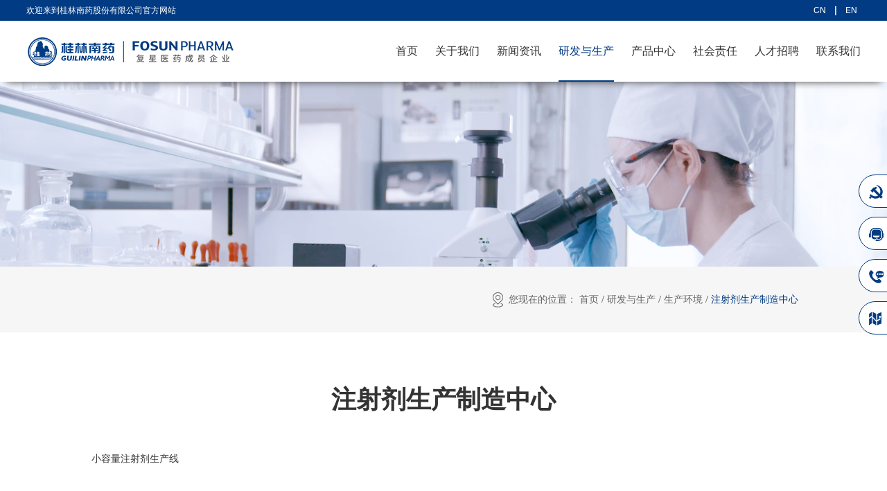

--- FILE ---
content_type: text/html;charset=utf-8
request_url: https://www.guilinpharma.com/case.aspx?typeid=161&fid=t4:161:4
body_size: 8606
content:
<!DOCTYPE HTML PUBLIC "-//W3C//DTD HTML 4.01 Transitional//EN" "http://www.w3c.org/TR/1999/REC-html401-19991224/loose.dtd">


<html lang="zh-cn" xmlns="http://www.w3.org/1999/xhtml">
<head><title>
	注射剂生产制造中心 - 桂林南药股份有限公司
</title><meta name="keywords" content="注射剂生产制造中心,桂林南药股份有限公司"/><meta name="description" content="注射剂生产制造中心,桂林南药股份有限公司"/><meta charset="utf-8" /><meta name="renderer" content="webkit" /><meta http-equiv="X-UA-Compatible" content="IE=edge,Chrome=1" /><meta id="WebViewport" name="viewport" content="width=device-width" /><meta name="format-detection" content="telephone=no,email=no" /><meta http-equiv="Cache-Control" content="no-transform" /><meta name="applicable-device" content="pc,mobile" /><link rel="stylesheet" type="text/css" href="https://rc1.zihu.com/css/respond/respond.measure-2.min.css" />
	 <!--动画库-->
	<link rel="stylesheet" type="text/css" href="https://rc1.zihu.com/css/animate/animate.min.css" />
	 <!-- 样式加载顺序：全局样式、自定义样式、工具箱设置样式 -->
	<link id="css__global" rel="stylesheet" type="text/css" href="https://rc0.zihu.com/g3/M00/69/36/CgAH6F8xF7WAcssJAAACWRXNNFs407.css" /><link id="css__case" rel="stylesheet" type="text/css" href="https://rc0.zihu.com/g5/M00/4A/97/CgAGbGlLoFuAUruMAADTv1_Gmfk944.css" /><link rel="bookmark" href="https://rc0.zihu.com/g3/M00/73/17/CgAH6F9R4H2AOHdiAAAUvQoAKXU403.jpg" /><link rel="shortcut icon" href="https://rc0.zihu.com/g3/M00/73/17/CgAH6F9R4H2AOHdiAAAUvQoAKXU403.jpg" />
	<!-- empty -->
	<script type="text/javascript">var _jtime=new Date();function jqload(){window.jLoad=new Date()-_jtime;}function jqerror(){window.jLoad=-1;}</script>
    <script type="text/javascript" src="https://rc1.zihu.com/js/jq/jqueryV173.js" onload="jqload()" onerror="jqerror()" id="jquery"></script>	
	<script type="text/javascript" src="https://rc1.zihu.com/js/pb/2/Public.js"></script>
	<script type="text/javascript" src="https://rc1.zihu.com/js/pb/plugins.respond.min.js"></script>
	 <!--使IE9以下版本支持html5标签和媒体查询-->
    <!--[if lt IE 9]>
    <script src="https://rc1.zihu.com/js/pb/ie.html.min.js"></script>
    <![endif]-->
	<!-- empty --> 
</head>
<body class="case_body">
<form method="get" id="form1" name="form1" NavigateId="4" data-identify="0218218218014520221620420720420921120301962132080196014501982102080">
<div class="aspNetHidden">
<input type="hidden" name="__VIEWSTATE" id="__VIEWSTATE" value="" />
</div>

  <!--ea_h-->
        <div id="ea_h">
            <!--top-->
            <div class="top" id="top" >
                <script type="text/javascript" src="/JS/Heads/about_complex/flexible.js"></script>
                <script type="text/javascript" src="/JS/Heads/about_complex/swiper.min.js"></script>
                <link rel="stylesheet" type="text/css" href="/Images/swiper.min.css">
              <style>
                  @font-face
{
    font-family: SourceHan;
    src: url(Images/SourceHanSansCN-Normal.otf);
   font-family: fzhei;
    src: url('Images/webfontkit/_-webfont.woff2') format('woff2'),
         url('Images/webfontkit/_-webfont.woff') format('woff');
    font-weight: normal;
    font-style: normal;
}
       
 
*
{
     font-family:"SourceHan","fzhei","微软雅黑","Microsoft YaHei"!important;
}
              </style>
                <div class="t_t" >
                    <!--t_name-->
                        <div id="t_name" class="t_name">
                            <!--ea_span_t_name1|--><span name="_t_name1|" >欢迎来到桂林南药股份有限公司官方网站</span><!--ea_span_t_name1|-->
                            
                        </div>
                    <!--end_t_name-->
                    <!--t_ver-->
                        <div id="t_ver" class="t_ver">
                            <ul>
                                
                                        <li><a href='http://guilinpharma.com'>CN</a></li>
                                    
                                        <li><a href='http://en.guilinpharma.com'>EN</a></li>
                                    
                            </ul>
                            
                        </div>
                    <!--end_t_ver-->
                </div>
<!--ea_n-->
                <div id="ea_n">
                    <!--t_logo-->
                        <div id="t_logo" class="t_logo"> 
                            <!--ea_l-->
                            <div id="ea_l"><h1><a href="index.aspx" target="_self"><img alt="桂林南药" src="https://rc0.zihu.com/g3/M00/6D/C9/CgAH6F8_arSAQMItAAAqeyBM6Tk484.png" /><img alt="桂林南药" class="hidden-sm hidden-lg" src="https://rc0.zihu.com/g3/M00/72/EC/CgAH6F9Rq_-AajtaAAAnyAUj0lw620.png" /></a></h1></div>
                            <!--ea_l--> 
                            
                        </div>
                    <!--end_t_logo-->
                    <div class="xn_n_14_nav"></div>
                    <!--xn_n_14_wrap-->
                        <div id="xn_n_14_wrap" class="xn_n_14_wrap">
                            <div class="xn_n_14_wrap_main">
                                <div class="xn_n_14_nav_close"></div>
                                <div class="xn_n_14_wrap_main_logo hidden-lg">
                                    <a href="index.aspx" target="_self"><img alt="桂林南药" src="https://rc0.zihu.com/g3/M00/6D/C9/CgAH6F8_arSAQMItAAAqeyBM6Tk484.png" /></a>
                                </div>
                                <ul id="xn_n_14_VMenu1" class="type1Ul type1Ul_n000">
<li id="type1Li_n0" level=0 index=0 class="xn_n_14_wrap_menu1"><a href="index.aspx" target="_self" >首页</a></li>
<li id="type1Li_n1" level=0 data_id="1" type="n" index=1 class="xn_n_14_wrap_menu1">
<a href="about_complex.aspx?FId=n1:1:1" rel="nofollow" target="_self"><!--ea_spanxn_n_14_VMenu11738045662--><span name="xn_n_14_VMenu11738045662|T_Navigates|Id|1|Name">关于我们</span><!--ea_spanxn_n_14_VMenu11738045662--></a><ul id="type1Ul_t101" style="display:none" class="type1Ul type1Ul_t101">
<li id="type1Li_t101_1" data_id="1_1" class="xn_n_14_wrap_menu2" type="t" index=1 level=1><a href="about.aspx?TypeId=1&FId=t1:1:1" rel="nofollow" target="_self"><!--ea_spanxn_n_14_VMenu1180855073--><span name="xn_n_14_VMenu1180855073|T_NewsTypes|Id|1|Name">企业简介</span><!--ea_spanxn_n_14_VMenu1180855073--></a>
</li>
<li id="type1Li_t101_2" data_id="1_2" class="xn_n_14_wrap_menu2" type="t" index=2 level=1><a href="video_complex.aspx?TypeID=2&fid=t1:2:1" rel="nofollow" target="_self"><!--ea_spanxn_n_14_VMenu11572990345--><span name="xn_n_14_VMenu11572990345|T_NewsTypes|Id|2|Name">发展历程</span><!--ea_spanxn_n_14_VMenu11572990345--></a>
</li>
<li id="type1Li_t101_3" data_id="1_139" class="xn_n_14_wrap_menu2" type="t" index=3 level=1><a href="video.aspx?TypeID=139&fid=t1:139:1" rel="nofollow" target="_self"><!--ea_spanxn_n_14_VMenu11289180817--><span name="xn_n_14_VMenu11289180817|T_NewsTypes|Id|139|Name">品牌和文化</span><!--ea_spanxn_n_14_VMenu11289180817--></a>
</li>
<li id="type1Li_t101_4" data_id="1_3" class="xn_n_14_wrap_menu2" type="t" index=4 level=1><a href="honor.aspx?TypeID=3&fid=t1:3:1" rel="nofollow" target="_self"><!--ea_spanxn_n_14_VMenu11587157332--><span name="xn_n_14_VMenu11587157332|T_NewsTypes|Id|3|Name">资质荣誉</span><!--ea_spanxn_n_14_VMenu11587157332--></a>
</li>
<li id="type1Li_t101_5" data_id="1_167" class="xn_n_14_wrap_menu2" type="t" index=5 level=1><a href="about.aspx?TypeId=167&FId=t1:167:1" rel="nofollow" target="_self"><!--ea_spanxn_n_14_VMenu1787498126--><span name="xn_n_14_VMenu1787498126|T_NewsTypes|Id|167|Name">客服中心</span><!--ea_spanxn_n_14_VMenu1787498126--></a>
</li>
<li id="type1Li_t101_6" data_id="1_166" class="xn_n_14_wrap_menu2" type="t" index=6 level=1><a href="about.aspx?TypeId=166&FId=t1:166:1" rel="nofollow" target="_self"><!--ea_spanxn_n_14_VMenu1613392522--><span name="xn_n_14_VMenu1613392522|T_NewsTypes|Id|166|Name">廉政举报</span><!--ea_spanxn_n_14_VMenu1613392522--></a>
</li>
<li id="type1Li_t101_7" data_id="1_165" class="xn_n_14_wrap_menu2" type="t" index=7 level=1><a href="contact.aspx?TypeID=165&fid=t1:165:1" rel="nofollow" target="_self"><!--ea_spanxn_n_14_VMenu11073704975--><span name="xn_n_14_VMenu11073704975|T_NewsTypes|Id|165|Name">联系我们</span><!--ea_spanxn_n_14_VMenu11073704975--></a>
</li>
</ul>
</li>
<li id="type1Li_n2" level=0 data_id="2" type="n" index=2 class="xn_n_14_wrap_menu1">
<a href="news_complex.aspx?FId=n2:2:2" target="_self"><!--ea_spanxn_n_14_VMenu11442330791--><span name="xn_n_14_VMenu11442330791|T_Navigates|Id|2|Name">新闻资讯</span><!--ea_spanxn_n_14_VMenu11442330791--></a><ul id="type1Ul_t201" style="display:none" class="type1Ul type1Ul_t201">
<li id="type1Li_t201_1" data_id="2_4" class="xn_n_14_wrap_menu2" type="t" index=1 level=1><a href="news_complex.aspx?TypeId=4&FId=t2:4:2" target="_self"><!--ea_spanxn_n_14_VMenu11824059246--><span name="xn_n_14_VMenu11824059246|T_NewsTypes|Id|4|Name">企业资讯</span><!--ea_spanxn_n_14_VMenu11824059246--></a>
</li>
<li id="type1Li_t201_2" data_id="2_5" class="xn_n_14_wrap_menu2" type="t" index=2 level=1><a href="news.aspx?TypeId=5&FId=t2:5:2" target="_self"><!--ea_spanxn_n_14_VMenu12058744967--><span name="xn_n_14_VMenu12058744967|T_NewsTypes|Id|5|Name">媒体聚焦</span><!--ea_spanxn_n_14_VMenu12058744967--></a>
</li>
<li id="type1Li_t201_3" data_id="2_140" class="xn_n_14_wrap_menu2" type="t" index=3 level=1><a href="solution_complex.aspx?TypeId=141&FId=t2:141:2" rel="nofollow" target="_self"><!--ea_spanxn_n_14_VMenu11623468159--><span name="xn_n_14_VMenu11623468159|T_NewsTypes|Id|140|Name">多媒体专区</span><!--ea_spanxn_n_14_VMenu11623468159--></a>
<ul id="type1Ul_t21402" style="display:none" class="type1Ul type1Ul_t21402">
<li id="type1Li_t21402_1" data_id="2_142" class="xn_n_14_wrap_menu3" type="t" index=1 level=2><a href="solution.aspx?TypeId=142&FId=t2:142:2" rel="nofollow" target="_self"><!--ea_spanxn_n_14_VMenu1755751105--><span name="xn_n_14_VMenu1755751105|T_NewsTypes|Id|142|Name">视频专区</span><!--ea_spanxn_n_14_VMenu1755751105--></a>
</li>
</ul>
</li>
</ul>
</li>
<li id="type1Li_n4" level=0 data_id="4" type="n" index=3 class="xn_n_14_wrap_menu1">
<a href="case_complex.aspx?FId=n4:4:4" target="_self"><!--ea_spanxn_n_14_VMenu1407637436--><span name="xn_n_14_VMenu1407637436|T_Navigates|Id|4|Name">研发与生产</span><!--ea_spanxn_n_14_VMenu1407637436--></a><ul id="type1Ul_t401" style="display:none" class="type1Ul type1Ul_t401">
<li id="type1Li_t401_1" data_id="4_29" class="xn_n_14_wrap_menu2" type="t" index=1 level=1><a href="case.aspx?TypeId=29&FId=t4:29:4" target="_self"><!--ea_spanxn_n_14_VMenu11212217855--><span name="xn_n_14_VMenu11212217855|T_NewsTypes|Id|29|Name">研发领域</span><!--ea_spanxn_n_14_VMenu11212217855--></a>
</li>
<li id="type1Li_t401_2" data_id="4_30" class="xn_n_14_wrap_menu2" type="t" index=2 level=1><a href="case2.aspx?TypeId=30&fid=t4:30:4" rel="nofollow" target="_self"><!--ea_spanxn_n_14_VMenu1492825728--><span name="xn_n_14_VMenu1492825728|T_NewsTypes|Id|30|Name">研发成果</span><!--ea_spanxn_n_14_VMenu1492825728--></a>
</li>
<li id="type1Li_t401_3" data_id="4_143" class="xn_n_14_wrap_menu2" type="t" index=3 level=1><a href="case.aspx?TypeId=143&FId=t4:143:4" target="_self"><!--ea_spanxn_n_14_VMenu11820778807--><span name="xn_n_14_VMenu11820778807|T_NewsTypes|Id|143|Name">研发故事</span><!--ea_spanxn_n_14_VMenu11820778807--></a>
</li>
<li id="type1Li_t401_4" data_id="4_144" class="xn_n_14_wrap_menu2" type="t" index=4 level=1><a href="case3.aspx?TypeId=144&fid=t4:144:4" rel="nofollow" target="_self"><!--ea_spanxn_n_14_VMenu1762194498--><span name="xn_n_14_VMenu1762194498|T_NewsTypes|Id|144|Name">生产环境</span><!--ea_spanxn_n_14_VMenu1762194498--></a>
<ul id="type1Ul_t41442" style="display:none" class="type1Ul type1Ul_t41442">
<li id="type1Li_t41442_1" data_id="4_162" class="xn_n_14_wrap_menu3" type="t" index=1 level=2><a href="case3.aspx?TypeId=162&fid=t4:162:4" rel="nofollow" target="_self"><!--ea_spanxn_n_14_VMenu11454670581--><span name="xn_n_14_VMenu11454670581|T_NewsTypes|Id|162|Name">口服制剂生产制造中心</span><!--ea_spanxn_n_14_VMenu11454670581--></a>
</li>
<li id="type1Li_t41442_2" data_id="4_161" class="xn_n_14_wrap_menu3" type="t" index=2 level=2><a href="case3.aspx?TypeId=161&fid=t4:161:4" rel="nofollow" target="_self"><!--ea_spanxn_n_14_VMenu11029198594--><span name="xn_n_14_VMenu11029198594|T_NewsTypes|Id|161|Name">注射剂生产制造中心</span><!--ea_spanxn_n_14_VMenu11029198594--></a>
</li>
<li id="type1Li_t41442_3" data_id="4_160" class="xn_n_14_wrap_menu3" type="t" index=3 level=2><a href="case3.aspx?TypeId=160&fid=t4:160:4" rel="nofollow" target="_self"><!--ea_spanxn_n_14_VMenu1557499451--><span name="xn_n_14_VMenu1557499451|T_NewsTypes|Id|160|Name">原料药生产制造中心</span><!--ea_spanxn_n_14_VMenu1557499451--></a>
</li>
</ul>
</li>
</ul>
</li>
<li id="type1Li_n3" level=0 data_id="3" type="n" index=4 class="xn_n_14_wrap_menu1">
<a href="pro.aspx?FId=n3:3:3" target="_self"><!--ea_spanxn_n_14_VMenu11974606586--><span name="xn_n_14_VMenu11974606586|T_Navigates|Id|3|Name">产品中心</span><!--ea_spanxn_n_14_VMenu11974606586--></a><ul id="type1Ul_t301" style="display:none" class="type1Ul type1Ul_t301">
<li id="type1Li_t301_1" data_id="3_10" class="xn_n_14_wrap_menu2" type="t" index=1 level=1><a href="products.aspx?TypeId=10&FId=t3:10:3" target="_self"><!--ea_spanxn_n_14_VMenu1272834960--><span name="xn_n_14_VMenu1272834960|T_ProductTypes|Id|10|Name">抗疟药系列产品</span><!--ea_spanxn_n_14_VMenu1272834960--></a>
</li>
<li id="type1Li_t301_2" data_id="3_12" class="xn_n_14_wrap_menu2" type="t" index=2 level=1><a href="products2.aspx?TypeId=12&fid=t3:12:3" target="_self"><!--ea_spanxn_n_14_VMenu1905888951--><span name="xn_n_14_VMenu1905888951|T_ProductTypes|Id|12|Name">其他主要产品</span><!--ea_spanxn_n_14_VMenu1905888951--></a>
<ul id="type1Ul_t3122" style="display:none" class="type1Ul type1Ul_t3122">
<li id="type1Li_t3122_1" data_id="3_66" class="xn_n_14_wrap_menu3" type="t" index=1 level=2><a href="products2.aspx?TypeId=66&fid=t3:66:3" target="_self"><!--ea_spanxn_n_14_VMenu1531566726--><span name="xn_n_14_VMenu1531566726|T_ProductTypes|Id|66|Name">注射剂</span><!--ea_spanxn_n_14_VMenu1531566726--></a>
</li>
<li id="type1Li_t3122_2" data_id="3_67" class="xn_n_14_wrap_menu3" type="t" index=2 level=2><a href="products2.aspx?TypeId=67&fid=t3:67:3" target="_self"><!--ea_spanxn_n_14_VMenu1956091318--><span name="xn_n_14_VMenu1956091318|T_ProductTypes|Id|67|Name">片剂</span><!--ea_spanxn_n_14_VMenu1956091318--></a>
</li>
<li id="type1Li_t3122_3" data_id="3_69" class="xn_n_14_wrap_menu3" type="t" index=3 level=2><a href="products2.aspx?TypeId=69&fid=t3:69:3" target="_self"><!--ea_spanxn_n_14_VMenu11860614016--><span name="xn_n_14_VMenu11860614016|T_ProductTypes|Id|69|Name">胶囊剂</span><!--ea_spanxn_n_14_VMenu11860614016--></a>
</li>
<li id="type1Li_t3122_4" data_id="3_71" class="xn_n_14_wrap_menu3" type="t" index=4 level=2><a href="products2.aspx?TypeId=71&fid=t3:71:3" target="_self"><!--ea_spanxn_n_14_VMenu11721034137--><span name="xn_n_14_VMenu11721034137|T_ProductTypes|Id|71|Name">膜剂</span><!--ea_spanxn_n_14_VMenu11721034137--></a>
</li>
</ul>
</li>
<li id="type1Li_t301_3" data_id="3_13" class="xn_n_14_wrap_menu2" type="t" index=3 level=1><a href="claproducts.aspx?TypeId=13&fid=t3:13:3" rel="nofollow" target="_self"><!--ea_spanxn_n_14_VMenu118418801--><span name="xn_n_14_VMenu118418801|T_ProductTypes|Id|13|Name">质量认证里程碑</span><!--ea_spanxn_n_14_VMenu118418801--></a>
</li>
<li id="type1Li_t301_4" data_id="3_11" class="xn_n_14_wrap_menu2" type="t" index=4 level=1><a href="clapro_complex.aspx?TypeId=11&fid=t3:11:3" rel="nofollow" target="_self"><!--ea_spanxn_n_14_VMenu11818774584--><span name="xn_n_14_VMenu11818774584|T_ProductTypes|Id|11|Name">知识产权</span><!--ea_spanxn_n_14_VMenu11818774584--></a>
</li>
<li id="type1Li_t301_5" data_id="3_74" class="xn_n_14_wrap_menu2" type="t" index=5 level=1><a href="http://www.guilinpharma.com/about.aspx?TypeId=171&fid=t3:171:3" rel="nofollow" target="_self"><!--ea_spanxn_n_14_VMenu166027223--><span name="xn_n_14_VMenu166027223|T_ProductTypes|Id|74|Name">不良反应报告</span><!--ea_spanxn_n_14_VMenu166027223--></a>
</li>
</ul>
</li>
<li id="type1Li_n8" level=0 data_id="8" type="n" index=5 class="xn_n_14_wrap_menu1">
<a href="sv_complex.aspx?Fid=n8:8:8" target="_self"><!--ea_spanxn_n_14_VMenu11874348366--><span name="xn_n_14_VMenu11874348366|T_Navigates|Id|8|Name">社会责任</span><!--ea_spanxn_n_14_VMenu11874348366--></a><ul id="type1Ul_t801" style="display:none" class="type1Ul type1Ul_t801">
<li id="type1Li_t801_1" data_id="8_36" class="xn_n_14_wrap_menu2" type="t" index=1 level=1><a href="sv.aspx?TypeId=146&fid=t8:146:8" target="_self"><!--ea_spanxn_n_14_VMenu11784607854--><span name="xn_n_14_VMenu11784607854|T_NewsTypes|Id|36|Name">质量管理</span><!--ea_spanxn_n_14_VMenu11784607854--></a>
<ul id="type1Ul_t8362" style="display:none" class="type1Ul type1Ul_t8362">
<li id="type1Li_t8362_1" data_id="8_146" class="xn_n_14_wrap_menu3" type="t" index=1 level=2><a href="sv.aspx?TypeId=146&fid=t8:146:8" target="_self"><!--ea_spanxn_n_14_VMenu11573880760--><span name="xn_n_14_VMenu11573880760|T_NewsTypes|Id|146|Name">质量管理体系</span><!--ea_spanxn_n_14_VMenu11573880760--></a>
</li>
<li id="type1Li_t8362_2" data_id="8_147" class="xn_n_14_wrap_menu3" type="t" index=2 level=2><a href="faq.aspx?TypeId=147&fid=t8:147:8" rel="nofollow" target="_self"><!--ea_spanxn_n_14_VMenu11990444772--><span name="xn_n_14_VMenu11990444772|T_NewsTypes|Id|147|Name">质量体系认证</span><!--ea_spanxn_n_14_VMenu11990444772--></a>
</li>
<li id="type1Li_t8362_3" data_id="8_148" class="xn_n_14_wrap_menu3" type="t" index=3 level=2><a href="sv.aspx?TypeId=148&fid=t8:148:8" target="_self"><!--ea_spanxn_n_14_VMenu12102897656--><span name="xn_n_14_VMenu12102897656|T_NewsTypes|Id|148|Name">质量承诺</span><!--ea_spanxn_n_14_VMenu12102897656--></a>
</li>
</ul>
</li>
<li id="type1Li_t801_2" data_id="8_37" class="xn_n_14_wrap_menu2" type="t" index=2 level=1><a href="clients_complex.aspx?TypeId=149&fid=t8:149:8" rel="nofollow" target="_self"><!--ea_spanxn_n_14_VMenu1501992699--><span name="xn_n_14_VMenu1501992699|T_NewsTypes|Id|37|Name">EHS管理</span><!--ea_spanxn_n_14_VMenu1501992699--></a>
<ul id="type1Ul_t8372" style="display:none" class="type1Ul type1Ul_t8372">
<li id="type1Li_t8372_1" data_id="8_174" class="xn_n_14_wrap_menu3" type="t" index=1 level=2><a href="clients.aspx?TypeId=174&fid=t8:174:8" rel="nofollow" target="_self"><!--ea_spanxn_n_14_VMenu1777952108--><span name="xn_n_14_VMenu1777952108|T_NewsTypes|Id|174|Name">EHS体系</span><!--ea_spanxn_n_14_VMenu1777952108--></a>
</li>
<li id="type1Li_t8372_2" data_id="8_150" class="xn_n_14_wrap_menu3" type="t" index=2 level=2><a href="clients.aspx?TypeId=150&fid=t8:150:8" rel="nofollow" target="_self"><!--ea_spanxn_n_14_VMenu11909844543--><span name="xn_n_14_VMenu11909844543|T_NewsTypes|Id|150|Name">EHS文件公示</span><!--ea_spanxn_n_14_VMenu11909844543--></a>
</li>
</ul>
</li>
<li id="type1Li_t801_3" data_id="8_52" class="xn_n_14_wrap_menu2" type="t" index=3 level=1><a href="teachers_complex.aspx?TypeId=52&fid=t8:52:8" rel="nofollow" target="_self"><!--ea_spanxn_n_14_VMenu11154892060--><span name="xn_n_14_VMenu11154892060|T_NewsTypes|Id|52|Name">青蒿公益</span><!--ea_spanxn_n_14_VMenu11154892060--></a>
<ul id="type1Ul_t8522" style="display:none" class="type1Ul type1Ul_t8522">
<li id="type1Li_t8522_1" data_id="8_151" class="xn_n_14_wrap_menu3" type="t" index=1 level=2><a href="teachers.aspx?TypeId=151&fid=t8:151:8" rel="nofollow" target="_self"><!--ea_spanxn_n_14_VMenu11327537962--><span name="xn_n_14_VMenu11327537962|T_NewsTypes|Id|151|Name">国内</span><!--ea_spanxn_n_14_VMenu11327537962--></a>
</li>
<li id="type1Li_t8522_2" data_id="8_152" class="xn_n_14_wrap_menu3" type="t" index=2 level=2><a href="teachers.aspx?TypeId=152&fid=t8:152:8" rel="nofollow" target="_self"><!--ea_spanxn_n_14_VMenu1406609981--><span name="xn_n_14_VMenu1406609981|T_NewsTypes|Id|152|Name">国际</span><!--ea_spanxn_n_14_VMenu1406609981--></a>
</li>
</ul>
</li>
<li id="type1Li_t801_4" data_id="8_145" class="xn_n_14_wrap_menu2" type="t" index=4 level=1><a href="enrollment.aspx?TypeId=145&fid=t8:145:8" rel="nofollow" target="_self"><!--ea_spanxn_n_14_VMenu1917156917--><span name="xn_n_14_VMenu1917156917|T_NewsTypes|Id|145|Name">社会责任报告</span><!--ea_spanxn_n_14_VMenu1917156917--></a>
</li>
</ul>
<ul id="type1Ul_n881" style="display:none" class="type1Ul type1Ul_n881">
<li id="type1Li_n19" class="xn_n_14_wrap_menu2" type="n" data_id="19" index=1 level=1><a href="clients_complex.aspx?FId=n19:19:8" rel="nofollow" target="_self"><!--ea_spanxn_n_14_VMenu1731097800--><span name="xn_n_14_VMenu1731097800|T_Navigates|Id|19|Name">荣誉客户</span><!--ea_spanxn_n_14_VMenu1731097800--></a>
<ul id="type1Ul_t1902" style="display:none" class="type1Ul type1Ul_t1902">
<li id="type1Li_t1902_1" data_id="19_21" class="xn_n_14_wrap_menu3" type="t" index=1 level=2><a href="clients.aspx?TypeId=21&FId=t19:21:8" rel="nofollow" target="_self"><!--ea_spanxn_n_14_VMenu124249130--><span name="xn_n_14_VMenu124249130|T_NewsTypes|Id|21|Name">客户风采</span><!--ea_spanxn_n_14_VMenu124249130--></a>
</li>
</ul>
</li>
</ul>
</li>
<li id="type1Li_n6" level=0 data_id="6" type="n" index=6 class="xn_n_14_wrap_menu1">
<a href="recruitment.aspx?FId=n6:6:6" rel="nofollow" target="_self"><!--ea_spanxn_n_14_VMenu11796682661--><span name="xn_n_14_VMenu11796682661|T_Navigates|Id|6|Name">人才招聘</span><!--ea_spanxn_n_14_VMenu11796682661--></a><ul id="type1Ul_t601" style="display:none" class="type1Ul type1Ul_t601">
<li id="type1Li_t601_1" data_id="6_7" class="xn_n_14_wrap_menu2" type="t" index=1 level=1><a href="job.aspx?TypeId=7&fid=t6:7:6" rel="nofollow" target="_self"><!--ea_spanxn_n_14_VMenu12139233760--><span name="xn_n_14_VMenu12139233760|T_NewsTypes|Id|7|Name">人才理念</span><!--ea_spanxn_n_14_VMenu12139233760--></a>
</li>
<li id="type1Li_t601_2" data_id="6_153" class="xn_n_14_wrap_menu2" type="t" index=2 level=1><a href="job_online.aspx?TypeId=153&fid=t6:153:6" rel="nofollow" target="_self"><!--ea_spanxn_n_14_VMenu1634346809--><span name="xn_n_14_VMenu1634346809|T_NewsTypes|Id|153|Name">南药学苑</span><!--ea_spanxn_n_14_VMenu1634346809--></a>
</li>
<li id="type1Li_t601_3" data_id="6_154" class="xn_n_14_wrap_menu2" type="t" index=3 level=1><a href="recruitment_listmore.aspx?TypeId=156&fid=t6:156:6" rel="nofollow" target="_self"><!--ea_spanxn_n_14_VMenu11070465710--><span name="xn_n_14_VMenu11070465710|T_NewsTypes|Id|154|Name">员工生活</span><!--ea_spanxn_n_14_VMenu11070465710--></a>
<ul id="type1Ul_t61542" style="display:none" class="type1Ul type1Ul_t61542">
<li id="type1Li_t61542_1" data_id="6_156" class="xn_n_14_wrap_menu3" type="t" index=1 level=2><a href="recruitment_listmore.aspx?TypeId=156&fid=t6:156:6" rel="nofollow" target="_self"><!--ea_spanxn_n_14_VMenu1480348647--><span name="xn_n_14_VMenu1480348647|T_NewsTypes|Id|156|Name">企业文化</span><!--ea_spanxn_n_14_VMenu1480348647--></a>
</li>
<li id="type1Li_t61542_2" data_id="6_158" class="xn_n_14_wrap_menu3" type="t" index=2 level=2><a href="recruitment_listmore.aspx?TypeId=158&fid=t6:158:6" rel="nofollow" target="_self"><!--ea_spanxn_n_14_VMenu1796105551--><span name="xn_n_14_VMenu1796105551|T_NewsTypes|Id|158|Name">工作环境</span><!--ea_spanxn_n_14_VMenu1796105551--></a>
</li>
<li id="type1Li_t61542_3" data_id="6_157" class="xn_n_14_wrap_menu3" type="t" index=3 level=2><a href="recruitment_listmore.aspx?TypeId=157&fid=t6:157:6" rel="nofollow" target="_self"><!--ea_spanxn_n_14_VMenu11629106959--><span name="xn_n_14_VMenu11629106959|T_NewsTypes|Id|157|Name">企业活动</span><!--ea_spanxn_n_14_VMenu11629106959--></a>
</li>
</ul>
</li>
<li id="type1Li_t601_4" data_id="6_155" class="xn_n_14_wrap_menu2" type="t" index=4 level=1><a href="https://guilinnanyao.zhiye.com/" rel="nofollow" target="_self"><!--ea_spanxn_n_14_VMenu150590943--><span name="xn_n_14_VMenu150590943|T_NewsTypes|Id|155|Name">加入我们</span><!--ea_spanxn_n_14_VMenu150590943--></a>
</li>
</ul>
<ul id="type1Ul_n661" style="display:none" class="type1Ul type1Ul_n661">
<li id="type1Li_n11" class="xn_n_14_wrap_menu2" type="n" data_id="11" index=1 level=1><a href="job.aspx?FId=n11:11:6" rel="nofollow" target="_self"><!--ea_spanxn_n_14_VMenu1920129733--><span name="xn_n_14_VMenu1920129733|T_Navigates|Id|11|Name">招聘职位</span><!--ea_spanxn_n_14_VMenu1920129733--></a>
<ul id="type1Ul_t1102" style="display:none" class="type1Ul type1Ul_t1102">
<li id="type1Li_t1102_1" data_id="11_1" class="xn_n_14_wrap_menu3" type="t" index=1 level=2><a href="job.aspx?FId=t11:1:6&TypeId=1" rel="nofollow" target="_self"><!--ea_spanxn_n_14_VMenu12016791699--><span name="xn_n_14_VMenu12016791699|T_JobTypes|Id|1|Name">招聘职位</span><!--ea_spanxn_n_14_VMenu12016791699--></a>
</li>
</ul>
</li>
</ul>
</li>
<li id="type1Li_n7" level=0 data_id="7" type="n" index=7 class="xn_n_14_wrap_menu1">
<a href="contact.aspx?FId=n7:7:7" rel="nofollow" target="_self"><!--ea_spanxn_n_14_VMenu11910922723--><span name="xn_n_14_VMenu11910922723|T_Navigates|Id|7|Name">联系我们</span><!--ea_spanxn_n_14_VMenu11910922723--></a><ul id="type1Ul_t701" style="display:none" class="type1Ul type1Ul_t701">
<li id="type1Li_t701_1" data_id="7_168" class="xn_n_14_wrap_menu2" type="t" index=1 level=1><a href="contact.aspx?TypeId=168&FId=t7:168:7" rel="nofollow" target="_self"><!--ea_spanxn_n_14_VMenu12055503760--><span name="xn_n_14_VMenu12055503760|T_NewsTypes|Id|168|Name">联系我们</span><!--ea_spanxn_n_14_VMenu12055503760--></a>
</li>
</ul>
</li>
</ul>
<script type="text/javascript">var xn_n_14_VMenu1={normal:{class1:'xn_n_14_wrap_menu1',class2:'xn_n_14_wrap_menu2',class3:'xn_n_14_wrap_menu3',class4:'xn_n_14_wrap_menu4',class5:'xn_n_14_wrap_menu5',class6:'xn_n_14_wrap_menu6'},visited:{class1:'xn_n_14_wrap_menu1_2',class2:'xn_n_14_wrap_menu2_2',class3:'xn_n_14_wrap_menu3_2',class4:'xn_n_14_wrap_menu4_2',class5:'xn_n_14_wrap_menu5_2',class6:'xn_n_14_wrap_menu6_2',class6:'xn_n_14_wrap_menu6_2'},home:{defaultClass:'xn_n_14_wrap_menu1',visitedClass:'xn_n_14_wrap_menu1_2'},content:{defaultClass:'',visitedClass:'',focusClass:''},focus:{class1:'xn_n_14_wrap_menu1_cur',class2:'xn_n_14_wrap_menu2_cur',class3:'xn_n_14_wrap_menu3_cur',class4:'xn_n_14_wrap_menu4_cur',class5:'xn_n_14_wrap_menu5_cur',class6:'xn_n_14_wrap_menu6_cur'},beforeTag:{packUpClass:'',packDownClass:''},expendEffect:1,aniEffect:3,fIdParam:'FId',topUlId:'xn_n_14_VMenu1',homeLiId:'type1Li_n0'};xn_n_14_VMenu1.menu=new BaseControlMenu();xn_n_14_VMenu1.menu.Init('xn_n_14_VMenu1',xn_n_14_VMenu1);xn_n_14_VMenu1.menu.InitMenu('type1Ul_n000',xn_n_14_VMenu1);</script>
                            </div>
                            <div class="xn_n_14_wrap_main2"></div>
                            <!--后台勾选即显示到导航   end 20150416-->
                            
                        </div>
                    <!--end_xn_n_14_wrap-->
                </div>
                <!--ea_n-->
            </div>
            <!--end_top-->
        </div>
        <!--ea_h-->
  <div id="xc_wrapper" class="xc_wrapper">
  <!--ea_ba-->
        <div id="ea_ba">
            <!--banner_ny-->
            <div class="banner_ny" id="banner_ny" >
                <img class="hidden-sm" src="https://rc0.zihu.com/g5/M00/37/F7/CgAGbGgHVwiATFfaAAaAg9Ms5Ac535.jpg" alt="">
                <img class="hidden-lg" src="https://rc0.zihu.com/g5/M00/37/F7/CgAGbGgHVweAW-OTAAOynqAsN-s742.jpg" alt="">
                
            </div>
            <!--end_banner_ny-->
        </div>
        <!--ea_ba-->
  <!--ea_c-->
        <div id="ea_c">
            <!--n_main-->
            <div class="n_main" id="n_main" >
                <div class="n_content" >
                    <!--n_content_right_name_r-->
                        <div id="n_content_right_name_r" class="n_content_right_name_r">
                            <ul>
                                <li>
                                    <span class="n_r_wz1">
                                        <!--ea_span_n_r_wz1-->
                                        <span name="_n_r_wz1">您现在的位置：</span>
                                        <!--ea_span_n_r_wz1-->
                                    </span>
                                    <span class="n_r_wz2">
                                        <a href="/"><!--ea_span_n_r_wz2-->
                                        <span name="_n_r_wz2">首页</span>
                                        <!--ea_span_n_r_wz2--></a>
                                    </span>
                                    <span class="n_r_wz3">/</span>
                                    <span class="n_r_wz4">
                                        <span id='ShoveWebControl_Text_about'><a href="case_complex.aspx?fid=n4:4:4" target="_self">研发与生产</a></span>
                                    </span>
                                    <span class="n_r_wz5">/</span>
                                    <span class="n_r_wz6">
                                        <a href="case3.aspx?TypeId=144&fid=t4:144:4" rel="nofollow" class="clas2">生产环境</a><span class="n_r_wz3">&nbsp;&gt;&nbsp;</span><a href="case.aspx?TypeId=161&FId=t4:161:4" class="curr3">注射剂生产制造中心</a>
                                    </span>
                                </li>
                                <li>
                                    <img src="https://rc1.zihu.com/rc/Contents/55488/Images/icpsp1_n_right_wz.png" alt="" />
                                </li>
                            </ul>
                            
                        </div>
                    <!--end_n_content_right_name_r-->
                    <!--n_content_right_name_l-->
                        <div id="n_content_right_name_l" class="n_content_right_name_l">
                            <span class="n_content_right_name_l2">
                                <span id='ShoveWebControl_Text1'>注射剂生产制造中心</span>
                            </span>
                            
                        </div>
                    <!--end_n_content_right_name_l-->
                    <!--xn_c_about_1_warp-->
                        <div id="xn_c_about_1_warp" class="xn_c_about_1_warp">
                            <div class="xn_c_about_1_lg hidden-sm">
                                <span id='ShoveWebControl_Text2'><p> 小容量注射剂生产线</p></span>
                            </div>
                            <div class="xn_c_about_1_sm hidden-lg">
                                <span id='ShoveWebControl_Text222'></span>
                            </div>
                            
                        </div>
                    <!--end_xn_c_about_1_warp-->
                    <div class="clear"></div>
                </div>
            </div>
            <!--end_n_main-->
        </div>
        <!--ea_c-->
  <!--ea_b-->
        <div id="ea_b">
            <!--foot-->
            <div class="foot" id="foot" >
                <div class="foot_c" >
                    <!--foot_tel-->
                        <div id="foot_tel" class="foot_tel">
                            <div class="foot_zip">
                                <!--ea_span_foot_tel4|--><span name="_foot_tel4|">桂林南药股份有限公司</span><!--ea_span_foot_tel4|-->
                            </div>
                            <div class="foot_tel_f">
                                <div class="foot_add">
                                    <!--ea_span_foot_tel1|--><span name="_foot_tel1|">电话：0773-2534572</span><!--ea_span_foot_tel1|-->
                                </div>
                                <div class="foot_phone">
                                    <!--ea_span_foot_tel2|--><span name="_foot_tel2|" >邮箱：glny@guilinpharma.com</span><!--ea_span_foot_tel2|-->
                                </div>
                                <div class="foot_fax">
                                    <!--ea_span_foot_tel3|--><span name="_foot_tel3|" >地址：桂林市七里店路43号</span><!--ea_span_foot_tel3|-->
                                </div>
                                <!--foot_fax -->
                            </div>
                            
                        </div>
                    <!--end_foot_tel-->
                    <!--xn_f_20_wrap-->
                        <div id="xn_f_20_wrap" class="xn_f_20_wrap"     >
                            <!--2014-05-21底部友情链接（图片）-->
                            <div class="xn_f_20_title">
                                <!--ea_span_xn_f_20_title|--><span name="_xn_f_20_title|">友情链接</span><!--ea_span_xn_f_20_title|-->
                            </div>
                            <ul>
                                
                                    <div class="xn_f_20_xhbox">
                                        <a rel="nofollow" href='http://www.dnbchina.com/' target="_blank">
                                            <img  data-original='https://rc0.zihu.com/g3/M00/72/73/CgAH6F9Qg5mAIwj7AAAYt9bJlME190.png' alt=''/>
                                        </a>
                                    </div>
                                    
                                    <div class="xn_f_20_xhbox">
                                        <a rel="nofollow" href='https://www.tridem-pharma.com/' target="_blank">
                                            <img  data-original='https://rc0.zihu.com/g3/M00/72/73/CgAH6F9Qg5OAfrliAAAmDzeN7qc719.png' alt=''/>
                                        </a>
                                    </div>
                                    
                                    <div class="xn_f_20_xhbox">
                                        <a rel="nofollow" href='https://www.fosunpharma.com/' target="_blank">
                                            <img  data-original='https://rc0.zihu.com/g3/M00/72/73/CgAH6F9Qg4yACFEzAAAXU5vtdPI096.png' alt=''/>
                                        </a>
                                    </div>
                                    
                                    <div class="xn_f_20_xhbox">
                                        <a rel="nofollow" href='https://www.fosun.com/' target="_blank">
                                            <img  data-original='https://rc0.zihu.com/g3/M00/72/73/CgAH6F9Qg3mACQcjAAARJX86c5U278.png' alt=''/>
                                        </a>
                                    </div>
                                    
                            </ul>
                            
                        </div>
                    <!--end_xn_f_20_wrap-->
                    <div class="xn_f_20_weima">
                        <li>
                            <img src="https://rc0.zihu.com/g3/M00/72/73/CgAH6F9QhDmANAHVAAA2cfBKEeg719.png" alt="">
                            <p>
                                <!--ea_span_xn_f_20_weima1|--><span name="_xn_f_20_weima1|">桂林南药官方微信</span><!--ea_span_xn_f_20_weima1|-->
                            </p>
                        </li>
                        <li>
                            <img src="https://rc0.zihu.com/g3/M00/72/73/CgAH6F9QhDqAUrZkAAA8hJBHBGA828.png" alt="">
                            <p>
                                <!--ea_span_xn_f_20_weima2|--><span name="_xn_f_20_weima2|">桂林南药HR官方微信</span><!--ea_span_xn_f_20_weima2|-->
                            </p>
                        </li>
                        <li>
                            <img src="https://rc0.zihu.com/g3/M00/72/73/CgAH6F9QhDqAUpFdAABBRfjaPFo395.png" alt="">
                            <p>
                                <!--ea_span_xn_f_20_weima3|--><span name="_xn_f_20_weima3|">南药智+小程序</span><!--ea_span_xn_f_20_weima3|-->
                            </p>
                        </li>
                    </div>
                </div>
                <div class="foot_c_copy">
                    <!--foot_copy-->
                        <div id="foot_copy" class="foot_copy">
                            <div class="foot_copy_name">
                                <!--ea_span_foot_copy1|--><span name="_foot_copy1|">Copyright &copy;2005 - 2013 桂林南药</span><!--ea_span_foot_copy1|-->
                            </div>
                            <div class="foot_copy_ba">
                                <a rel="nofollow" href="http://www.miitbeian.gov.cn" target="_blank">
                                    <!--ea_span_foot_copy2|--><span name="_foot_copy2|">粤ICP备09063742号-1</span><!--ea_span_foot_copy2|-->
                                </a>
                                <a rel="nofollow" href="http://www.beian.gov.cn/portal/registerSystemInfo?recordcode=45030502000182" target="_blank">
                                   <img alt="桂公网安备" style="margin-top: 7px;margin-let: 5px;"  src="https://rc0.zihu.com/g3/M00/93/68/CgAH6F_AzySAHvRsAABLOOn9ZJA173.png" /> <!--ea_span_foot_copy2|--><span name="_foot_copy2|">桂公网安备 45030502000182号</span><!--ea_span_foot_copy2|-->
                                </a>
                            </div>
<div class="foot_copy_ba"><span class="xn_brand" >&nbsp;&nbsp;互联网药品信息服务资格证书编号：（桂 ）-非经营性-2020-0049</span></div>

<div class="foot_copy_ba"><a href="/siteMap.html" class="foot_copy_map" target="_blank">&nbsp;&nbsp;网站地图</a></div> 
                  
 <div class="foot_copy_ba"><span class="xn_brand">犀牛云提供云计算服务</span></div> </div>
                            
                        
                    <!--end_foot_copy-->
                    <!--xn_f_2_warp-->
                        <div class="xn_f_2_warp" id="xn_f_2_warp"      >
                            <!--第三方流量统计管理-->
                            <div class="xn_f_2_box">
                                
                            </div>
                            
                        </div>
                    <!--end_xn_f_2_warp-->
                    <!--xn_f_1_warp-->
                        <div class="xn_f_1_warp" id="xn_f_1_warp"      >
                            <!--第三方营销窗口类管理-->
                            <div class="xn_f_1_box">
                                
                            </div>
                            
                        </div>
                    <!--end_xn_f_1_warp-->
                </div>
            </div>
            <div class="foot_yx">
                <ul>
                    <li class="foot_yx1">
                        <a href="about.aspx?TypeId=166&FId=t1:166:1">廉政举报</a>
                    </li>
                    <li class="foot_yx2">
                        <a href="about.aspx?TypeId=167&FId=t1:167:1">客服中心</a>
                    </li>
                    <li class="foot_yx3">
                        <a href="contact.aspx?TypeId=168&FId=t1:168:1">联系我们</a>
                    </li>
                    <li class="foot_yx4">
                        <a target="_blank" href="/images/GuilinPharma4/GuilinPharma.html">三维实景</a>
                    </li>
                </ul>
            </div>
            <!--end_foot-->
        </div>
        <!--ea_b-->
  </div>
  <!--ea_m-->
<div id="ea_m"></div>
<!--ea_m-->
 <!--ea_pi-->
<div id="ea_pi"></div>
<!--ea_pi-->
 <!--ea_wj-->
<div id="ea_wj"></div>
<!--ea_wj-->
  <input type="hidden" id="pageId" value="19" />
  <script type="text/javascript" src="https://rc0.zihu.com/g3/M00/86/2C/CgAH6F-WloWAHA_ZAAAEbapVE-40605.js" id="js__case"></script>

<script type='text/javascript'>(function(){function e(b,a){var c=b.getItem(a);if(!c)return'';c=JSON.parse(c);return c.time&&new Date(c.time)<new Date?'':c.val||''}var l=new Date,g=null,k=function(){window.acessFinish=new Date-l};window.addEventListener?window.addEventListener('load',k):window.attachEvent&&window.attachEvent('onload',k);var g=setTimeout(function(){g&&clearTimeout(g);var b=document.location.href,a;a=/\.html|.htm/.test(document.location.href)?document.forms[0].getAttribute('Page'):'';b='/Admin/Access/Load.ashx?ver\x3d1\x26req\x3d'+h(b);a&&(b+='\x26f\x3d'+h(a));a=h(window.document.referrer);if(!(2E3<a.length)){var c=e(localStorage,'_hcid'),f=e(sessionStorage,'_hsid'),d=e(localStorage,'_huid');a&&(b+='\x26ref\x3d'+a);c&&(b+='\x26_hcid\x3d'+c);f&&(b+='\x26_hsid\x3d'+f);d&&(b+='\x26_huid\x3d'+d);b+='\x26sw\x3d'+screen.width+'\x26sh\x3d'+screen.height;b+='\x26cs\x3d'+(window.jLoad?window.jLoad:-1);$?$.getScript(b):(a=document.createElement('script'),a.src=b,document.body.appendChild(a))}},3E3),d=null,h=function(b){if(!b)return'';if(!d){d={};for(var a=0;10>a;a++)d[String.fromCharCode(97+a)]='0'+a.toString();for(a=10;26>a;a++)d[String.fromCharCode(97+a)]=a.toString()}for(var c='',f,e,g=b.length,a=0;a<g;a++)f=b.charAt(a),c=(e=d[f])?c+('x'+e):c+f;return encodeURIComponent(c).replace(/%/g,'x50').replace(/\./g,'x51')}})();</script></form>
</body>
</html>
